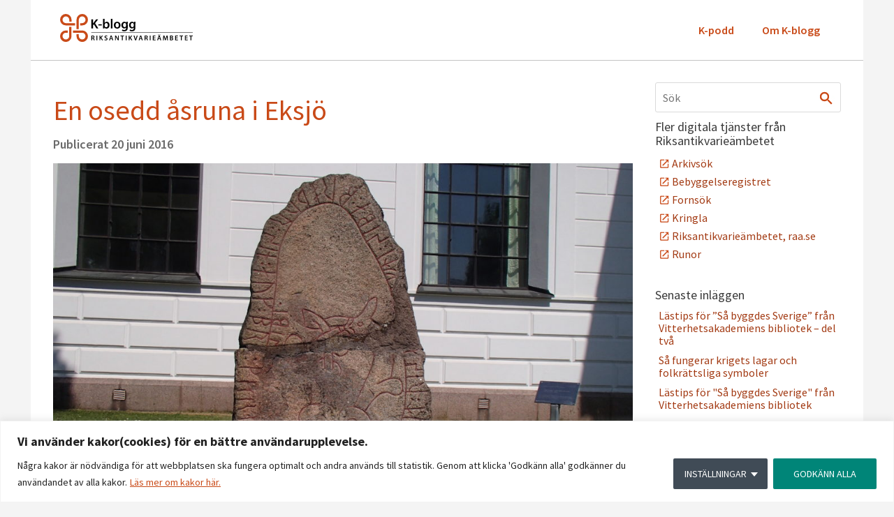

--- FILE ---
content_type: text/css
request_url: https://k-blogg.se/wp-content/uploads/elementor/css/post-29771.css?ver=1732782964
body_size: 363
content:
.elementor-29771 .elementor-element.elementor-element-f4e078d{--display:flex;--flex-direction:row;--container-widget-width:initial;--container-widget-height:100%;--container-widget-flex-grow:1;--container-widget-align-self:stretch;--flex-wrap-mobile:wrap;--gap:0px 0px;--background-transition:0.3s;border-style:solid;--border-style:solid;border-width:0px 0px 1px 0px;--border-top-width:0px;--border-right-width:0px;--border-bottom-width:1px;--border-left-width:0px;border-color:var( --e-global-color-1ae4260 );--border-color:var( --e-global-color-1ae4260 );}.elementor-29771 .elementor-element.elementor-element-f4e078d, .elementor-29771 .elementor-element.elementor-element-f4e078d::before{--border-transition:0.3s;}.elementor-29771 .elementor-element.elementor-element-7d872dbc{--display:flex;--flex-direction:column;--container-widget-width:100%;--container-widget-height:initial;--container-widget-flex-grow:0;--container-widget-align-self:initial;--flex-wrap-mobile:wrap;--background-transition:0.3s;}.elementor-29771 .elementor-element.elementor-element-327f7495{text-align:left;}.elementor-29771 .elementor-element.elementor-element-59446964{--display:flex;--flex-direction:column;--container-widget-width:100%;--container-widget-height:initial;--container-widget-flex-grow:0;--container-widget-align-self:initial;--flex-wrap-mobile:wrap;--background-transition:0.3s;}.elementor-29771 .elementor-element.elementor-element-31ec39d1 .elementor-menu-toggle{margin:0 auto;}@media(min-width:768px){.elementor-29771 .elementor-element.elementor-element-7d872dbc{--width:50%;}.elementor-29771 .elementor-element.elementor-element-59446964{--width:50%;}}

--- FILE ---
content_type: text/css
request_url: https://k-blogg.se/wp-content/uploads/elementor/css/post-29769.css?ver=1732782964
body_size: 550
content:
.elementor-29769 .elementor-element.elementor-element-432ece17{--display:flex;--flex-direction:row;--container-widget-width:initial;--container-widget-height:100%;--container-widget-flex-grow:1;--container-widget-align-self:stretch;--flex-wrap-mobile:wrap;--gap:0px 0px;--background-transition:0.3s;border-style:solid;--border-style:solid;border-width:1px 0px 0px 0px;--border-top-width:1px;--border-right-width:0px;--border-bottom-width:0px;--border-left-width:0px;border-color:var( --e-global-color-6abaeed );--border-color:var( --e-global-color-6abaeed );--border-radius:0px 0px 0px 0px;}.elementor-29769 .elementor-element.elementor-element-432ece17, .elementor-29769 .elementor-element.elementor-element-432ece17::before{--border-transition:0.3s;}.elementor-29769 .elementor-element.elementor-element-797a9a7f{--display:flex;--flex-direction:column;--container-widget-width:100%;--container-widget-height:initial;--container-widget-flex-grow:0;--container-widget-align-self:initial;--flex-wrap-mobile:wrap;--background-transition:0.3s;}.elementor-29769 .elementor-element.elementor-element-bfbabd img{width:300px;}.elementor-29769 .elementor-element.elementor-element-bfbabd > .elementor-widget-container{margin:15px 0px 0px 0px;}.elementor-29769 .elementor-element.elementor-element-5610465c{--display:flex;--flex-direction:column;--container-widget-width:100%;--container-widget-height:initial;--container-widget-flex-grow:0;--container-widget-align-self:initial;--flex-wrap-mobile:wrap;--background-transition:0.3s;}.elementor-29769 .elementor-element.elementor-element-cd023e0 .elementor-heading-title{color:#555555;}.elementor-29769 .elementor-element.elementor-element-4393c4ad .elementor-icon-list-icon i{transition:color 0.3s;}.elementor-29769 .elementor-element.elementor-element-4393c4ad .elementor-icon-list-icon svg{transition:fill 0.3s;}.elementor-29769 .elementor-element.elementor-element-4393c4ad{--e-icon-list-icon-size:14px;--icon-vertical-offset:0px;}.elementor-29769 .elementor-element.elementor-element-4393c4ad .elementor-icon-list-text{transition:color 0.3s;}.elementor-29769 .elementor-element.elementor-element-6c505d3f{--display:flex;--flex-direction:column;--container-widget-width:100%;--container-widget-height:initial;--container-widget-flex-grow:0;--container-widget-align-self:initial;--flex-wrap-mobile:wrap;--background-transition:0.3s;}.elementor-29769 .elementor-element.elementor-element-3eec0859 .elementor-heading-title{color:#555555;}.elementor-29769 .elementor-element.elementor-element-5f710660 .elementor-icon-list-icon i{transition:color 0.3s;}.elementor-29769 .elementor-element.elementor-element-5f710660 .elementor-icon-list-icon svg{transition:fill 0.3s;}.elementor-29769 .elementor-element.elementor-element-5f710660{--e-icon-list-icon-size:14px;--icon-vertical-offset:0px;}.elementor-29769 .elementor-element.elementor-element-5f710660 .elementor-icon-list-text{transition:color 0.3s;}.elementor-29769 .elementor-element.elementor-element-3d56b097{--display:flex;--flex-direction:column;--container-widget-width:100%;--container-widget-height:initial;--container-widget-flex-grow:0;--container-widget-align-self:initial;--flex-wrap-mobile:wrap;--background-transition:0.3s;}.elementor-29769 .elementor-element.elementor-element-39104988 .elementor-heading-title{color:#555555;}.elementor-29769 .elementor-element.elementor-element-7e292177 .elementor-icon-list-icon i{transition:color 0.3s;}.elementor-29769 .elementor-element.elementor-element-7e292177 .elementor-icon-list-icon svg{transition:fill 0.3s;}.elementor-29769 .elementor-element.elementor-element-7e292177{--e-icon-list-icon-size:14px;--icon-vertical-offset:0px;}.elementor-29769 .elementor-element.elementor-element-7e292177 .elementor-icon-list-text{transition:color 0.3s;}@media(min-width:768px){.elementor-29769 .elementor-element.elementor-element-797a9a7f{--width:25%;}.elementor-29769 .elementor-element.elementor-element-5610465c{--width:25%;}.elementor-29769 .elementor-element.elementor-element-6c505d3f{--width:25%;}.elementor-29769 .elementor-element.elementor-element-3d56b097{--width:25%;}}

--- FILE ---
content_type: text/css
request_url: https://k-blogg.se/wp-content/themes/k-blogg-elementor/style.css?ver=1.0.2
body_size: 3044
content:
/*
Theme Name: k-blogg elementor
Description: k-blogg elementor. Child theme for the Hello Elementor theme
Author: Consid
Author URI: https://www.consid.se/
Template: hello-elementor
Version: 1.0.0
Text Domain: k-blogg-elementor
*/

/* Add your custom styles here */

body {
    background: var(--e-global-color-42dac4c); /* Body background */
    color: var(--e-global-color-text); /* Body font color */
    font-family: 'Source Sans Pro',Arial,'Arial Unicode MS',Helvetica,sans-serif;
    margin-left: auto;
    margin-right: auto;
    -webkit-font-smoothing: inherit;
}

.two-column-content {
    padding-top: 25px;
    display:flex;
    flex-direction: column;
    padding-right: 16px;
    max-width: 75%;
    padding-bottom: 40px;
}

article.post{
    border-bottom: 1px solid #dadada;
    margin-bottom: 30px;
}

.time-heading{
    display:inline-block;
    color: var(--e-global-color-2d9b3d0);
    font-size: 18px;
    font-weight: 520;
}

.entry-date.published{
    display:inline-block;
    color: var(--e-global-color-2d9b3d0);
    font-size: 18px;
    font-weight: 520;
}

.caption{
    font-style: italic;
    font-size: 13px;
    color: var(--e-global-color-2d9b3d0);
}

figcaption {
    font-size: 13px!important;
    color: var(--e-global-color-2d9b3d0)!important;
}

.excerpt{
    margin-bottom: 25px;
    margin-top: 16px;
}

a.read-more{
    text-decoration: none;
}

.post-info-container{
    font-size: 13px;
    margin-top: 25px;
    margin-bottom: 40px;
    color: var(--e-global-color-2d9b3d0);
}

.post-info-container .category{
    margin-right:10px;
}

.written-by{
    float: left;
}

.post-info-container .author{
    display:inline-block;
    float:left;
}
.tags{
    display:inline-block;
}

.two-column-sidebar{
    width: 25%;
    margin-bottom: 26px;
    margin-top: 31px;
    flex-direction: column;
    display:flex;
    padding-left: 16px;
}

.two-column-sidebar ul{
    padding-inline-start: 0;
    padding: 5px;
    margin-bottom: 30px;
}

.side-menu-item{
    list-style: none;
    margin-bottom: 2px;
}

button.wcc-accordion-btn{
    color: #c94a18 !important;
}

button.wcc-btn-customize::after{
    border-top-color: white !important;
}
button.wcc-show-desc-btn{
    color: #c94a18 !important;
}

.side-menu-item::before{
    content: url("assets/images/6ece20562be68111f3ed367a99b66e90_ext_llink_163.png");
    font-size: 0 !important;
    line-height: 0 !important;
    display: inline-block;
    vertical-align: middle;
}

.side-menu-item a{
    text-decoration: none;
}

.side-menu-item a:hover {
    text-decoration: underline;
}

.side-item{
    list-style: none;
    margin-bottom: 10px;
    line-height: 18.4px;
}

.side-item a{
    text-decoration: none;
}

.side-item a:hover {
    text-decoration: underline;
}

.sidebar-search-container form{
    width: 100%;
}

.sidebar-search-container .search-field{
    width: 100%;
    height: 43px;
    padding: 5px 10px;
}

.search-field:focus-visible{
    outline: none;
}

.search-field{
    border: 1px solid #dadada !important;
    color: #6a6a6a !important;
}

.search-form label {
    width: 100%;
}

.search-wrapper {
    display: table;
    position: relative;
    white-space: nowrap;
    width:100%;
}

/* Desktop search, sidebar */
.sidebar-search-container .search-icon{
    position: absolute;
    z-index: 1;
    top: 50%;
    margin-top: -10.5px;
    right: 0;
}

.sidebar-search-container .search-icon::before{
    content: url("assets/images/96753f52e2fe6087ff0b5c9e2f3581e6_search.jpg");
    font-size: 0 !important;
    line-height: 0 !important;
    color: #c94a18;
    margin-top: 11px;
    margin-right: 9px;
    height: 43px;
    width: auto;
}

/* Mobile search */
.two-column-content .search-icon::before{
    content: url("assets/images/96753f52e2fe6087ff0b5c9e2f3581e6_search.jpg");
    font-size: 0 !important;
    line-height: 0 !important;
    color: #c94a18;
    margin-top: 11px;
    margin-right: 9px;
    height: 43px;
    width: auto;
}

.two-column-content .search-icon {
    position: absolute;
    z-index: 1;
    top: 50%;
    margin-top: -10.5px;
    right: 0;
}

.side-menu-header h4{
    line-height: 20.7px;
    font-weight: normal;
    margin-top: 11px;
    margin-bottom: 5px;
    color: #3a3a3a;
    font-size: 1.125rem;
    text-transform: none;
    font-family:"Source Sans Pro", Arial, "Arial Unicode MS", Helvetica, sans-serif
}

.content{
}

h1 a {
    color: var(--e-global-color-primary);
}

h1.entry-title a{
    margin-bottom: 13px;
    color: var(--e-global-color-primary);
}

h2.entry-title{
    line-height: 55.2px;
    font-size: 48px;
    text-transform: none;
    color: #c94a18;
    font-family: 'Source Sans Pro', Arial, 'Arial Unicode MS', Helvetica, sans-serif;
    margin-top: 0;
}

h2 {
    color: inherit;
    line-height: 42px;
    text-decoration: none;
    font-size: 2.25rem;
    font-family: 'Source Sans Pro',Arial,'Arial Unicode MS',Helvetica,sans-serif;
    font-weight: 500;
}

.h1, .h2, .h3, h1, h2, h3 {
    margin-top: 22px;
    margin-bottom: 11px;
}

.post-info-container a{
    color: var(--e-global-color-primary);
}

a.page-numbers{
    text-decoration: none;
}

.e--pointer-underline .elementor-item:after{
    display:none
}

a {
    color: var(--e-global-color-e1ab638); /* Link color (Länkar) */
    text-decoration: none;
}

.menu-item a:hover{
    text-decoration: underline;
}

a:active, a:hover {
    color: var(--e-global-color-accent);
}

.elementor-icon-list-text a{
    color: var(--e-global-color-secondary);
}

.elementor-widget-image a img[src$=".svg"] {
    width: 190px !important;
}

.elementor-widget-nav-menu .elementor-nav-menu--main .elementor-item {
    color: var(--e-global-color-secondary);
    fill: var(--e-global-color-secondary);
}

.container {
    margin-right: auto;
    margin-left: auto;
    padding-left: 32px;
    padding-right: 32px;
    background-color: var(--e-global-color-e506d78); /* Container background */
    display: flex;
}

.navigation.pagination{
    display: inline-block;
    padding-left: 0;
    margin: 22px 0;
    border-radius: 4px;
}
.page-numbers{
    padding:0.938rem;
}

.last-row{
    margin-bottom: 0;
}

.mejs-button > button{
    background-color: var(--e-global-color-primary) !important;
}

.powerpress_links a{
    color: var(--e-global-color-e1ab638);
    text-decoration: none;
}
.powerpress_links{
    color:#3a3a3a;
    font-weight: normal;
}

.hidden-sm {
    display: none;
}

.hidden-lg {
    display: block;
}

selector .elementor-menu-toggle .eicon-menu-bar:before{
    font-family: "Font Awesome 5 Free";
    font-weight: 900;
    content: "\f84c";
}

.elementor-widget-nav-menu .elementor-widget-container {
    display: inline-block !important;
}

.e-con>.e-con-inner>.elementor-widget>.elementor-widget-container, .e-con>.elementor-widget>.elementor-widget-container {
    width: 100%;
}

.comments-area{
    margin-top: 5rem;
}

.comment-form-comment{
    margin-bottom: 0.625rem;
}
.comment-form-comment #comment{
    height: 2.25rem;
}

.form-submit #submit{
    /* background-color: var(--e-global-color-primary); */
    background-color: #c94a18;
    color: #fff;
    font-weight:400;
}

.comments-area{
    color: var(--e-global-color-2d9b3d0);
}

.comments-area a{
    text-decoration: none;
}
.comment-reply-title{
    font-size: 1rem;
}

.title-comments{
    font-size: 1rem;
    font-weight:bold;
}

@media (max-width: 1024px){
    .elementor-menu-toggle {
        display: inline-block !important;
        background-color: #fff !important;
        color: var(--e-global-color-primary) !important;
        position: absolute;
        right: 1px;
        top: -1px;
        z-index:10;
    }
}

@media (min-width: 768px) {
    .hidden-sm {
        display: block;
    }
    .hidden-lg {
        display: none;
    }
    .container {
        width: 772px;
    }
}

@media (max-width: 767px){
    .two-column-content{
        max-width: 100%;
        padding-right: 0;
    }
    .elementor-menu-toggle {
        top: -61px;
    }
    .container {
        display:block;
    }
    aside{
        width: 100%;
        display:block;
    }
    .two-column-sidebar {
        width: 100%;
        margin-top: 0;
        margin-bottom: 0;
        padding-left: 0;
    }
}

@media (min-width: 992px) {
    .container {
        width: 992px
    }
}

@media (min-width: 1200px) {
    .container {
        width: 1192px
    }
}

/** Cookie Banner */
#cookie-law-info-bar {
    padding: 32px !important;
    z-index: 99999999;
    opacity: 1 !important; }

.cli-bar-message p, .cli-bar-message a {
    font-size: 16px; }

.cli-bar-message p {
    margin-bottom: 0; }

.cli-bar-message a {
    color: #c94a17; }

.cli-bar-container {
    -webkit-flex-wrap: nowrap;
    -ms-flex-wrap: nowrap;
    flex-wrap: nowrap; }

.cli-bar-btn_container {
    display: -webkit-box;
    display: -webkit-flex;
    display: -ms-flexbox;
    display: flex;
    -webkit-box-align: center;
    -webkit-align-items: center;
    -ms-flex-align: center;
    align-items: center; }
.cli-bar-btn_container #wt-cli-accept-btn {
    margin-left: .5rem; }

#wt-cli-settings-btn,
#wt-cli-accept-btn {
    white-space: nowrap; }

/** Cookie Settings: Modal */
#cliSettingsPopup {
    z-index: 999999999; }

.cli-modal-content {
    padding-top: 32px;
    padding-bottom: 32px; }

.cli-modal-backdrop {
    z-index: 99999999;
    opacity: 0.7 !important; }

.cli-bar-popup {
    padding: 32px 0px !important; }

.cli-modal .cli-modal-close {
    top: 10px;
    right: 10px; }

.cli-modal-close {
    cursor: pointer; }
.cli-modal-close svg {
    fill: #c94a17 !important; }

/** Cookie Settings: Overview */
.cli-privacy-overview {
    padding-bottom: 36px; }
.cli-privacy-overview h3, .cli-privacy-overview p {
    color: #404b56; }
.cli-privacy-overview a {
    color: #c94a17; }

.cli-privacy-overview .cli-privacy-content-text p {
    font-size: 16px; }

/** Cookie Settings: Tabs */
.cli-tab-container .cli-row {
    padding: 0 32px; }

.cli-tab-section {
    margin: 0;
    border-top: 1px solid lightgray; }
.cli-tab-section p {
    font-size: 16px; }

.cli-tab-section:last-child {
    border-bottom: 1px solid lightgray; }

.cli-tab-section .cli-tab-header a.cli-nav-link {
    font-size: 16px; }

.cli-tab-section .cli-tab-header a:before {
    border-right: 2px solid #c94a17 !important;
    border-bottom: 2px solid #c94a17 !important; }

.cli-tab-header {
    padding: 10px 0px;
    background-color: transparent;
    border-radius: 0 !important; }
.cli-tab-header a.cli-nav-link {
    color: #c94a17 !important; }
.cli-tab-header .cli-necessary-caption,
.cli-tab-header .cli-switch .cli-slider:after {
    color: #404b56; }

.cli-tab-section .cli-tab-header .cli-necessary-caption, .cli-tab-header .cli-switch .cli-slider:after {
    font-size: 16px; }

.cli-tab-content p {
    color: #404b56; }

.cli-tab-section table {
    display: none; }

/** Cookie Settings: Toggle Buttons */
.cli-switch .cli-slider {
    height: 10px;
    width: 32px;
    margin-top: 0.5rem;
    display: -webkit-box;
    display: -webkit-flex;
    display: -ms-flexbox;
    display: flex;
    -webkit-box-align: center;
    -webkit-align-items: center;
    -ms-flex-align: center;
    align-items: center; }

.cli-switch .cli-slider:before {
    bottom: -4px;
    left: -1px;
    width: 18px;
    height: 18px; }

.cli-switch .cli-slider:after {
    right: 40px; }

.cli-switch input + .cli-slider {
    background-color: #bababa; }

.cli-switch input + .cli-slider:before {
    box-shadow: 0px 1px 10px -4px #000000; }

.cli-switch input:checked + .cli-slider {
    background-color: rgba(0, 133, 120, 0.5); }

.cli-switch input:checked + .cli-slider:before {
    background-color: #008578; }

/** Cookie Settings: Footer */
.cli-tab-footer {
    padding-top: 32px; }
.cli-tab-footer #wt-cli-reject-btn {
    border-color: white;
    font-size: 16px !important;
    padding: 0.8rem 1rem !important;
    margin: 0;
    font-weight: 600;
    vertical-align: middle;
    background-color: #6A6A6A !important;
    color: white;
    -webkit-transition: .3s all ease;
    transition: .3s all ease; }
.cli-tab-footer #wt-cli-reject-btn:hover {
    background-color: #969696 !important; }
.cli-tab-footer #wt-cli-privacy-save-btn {
    border-color: white;
    font-size: 16px !important;
    padding: 0.8rem 1rem !important;
    font-weight: 600;
    background-color: #008578 !important;
    color: white;
    margin-left: 0.5rem; }

@media screen and (max-width: 1024px) {
    .cli-bar-container {
        -webkit-flex-wrap: nowrap;
        -ms-flex-wrap: nowrap;
        flex-wrap: nowrap; }
    .cli-bar-btn_container {
        -webkit-box-orient: vertical;
        -webkit-box-direction: normal;
        -webkit-flex-flow: column;
        -ms-flex-flow: column;
        flex-flow: column; }
    .cli-bar-btn_container #wt-cli-settings-btn,
    .cli-bar-btn_container #wt-cli-accept-btn {
        margin: initial; }
    .cli-bar-btn_container #wt-cli-settings-btn {
        margin-bottom: 1rem; }
    .cli-bar-message {
        margin-right: 4rem; } }

@media screen and (max-width: 420px) {
    .cli-bar-container {
        -webkit-flex-wrap: wrap;
        -ms-flex-wrap: wrap;
        flex-wrap: wrap;
        -webkit-box-orient: vertical;
        -webkit-box-direction: normal;
        -webkit-flex-flow: column;
        -ms-flex-flow: column;
        flex-flow: column;
        width: 100%; }
    .cli-bar-message {
        margin-right: initial;
        margin-bottom: 2rem; }
    .cli-bar-btn_container {
        width: 100%; }
    .cli-bar-btn_container #wt-cli-settings-btn,
    .cli-bar-btn_container #wt-cli-accept-btn {
        width: 100%;
        text-align: center; }
    .cli-plugin-button {
        margin: 0; }
    #cliSettingsPopup p {
        font-size: 16px; }
    .cli-tab-footer {
        display: -webkit-box;
        display: -webkit-flex;
        display: -ms-flexbox;
        display: flex;
        -webkit-box-orient: vertical;
        -webkit-box-direction: normal;
        -webkit-flex-direction: column;
        -ms-flex-direction: column;
        flex-direction: column;
        -webkit-box-pack: center;
        -webkit-justify-content: center;
        -ms-flex-pack: center;
        justify-content: center;
        text-align: center;
        width: 100%; }
    .cli-tab-footer #wt-cli-privacy-save-btn {
        margin-left: 0;
        margin-top: 1rem; } }


--- FILE ---
content_type: text/plain; charset=utf-8
request_url: https://directory.cookieyes.com/api/v1/ip
body_size: 0
content:
{"ip":"18.118.160.24","country":"US","country_name":"United States","region_code":"OH","in_eu":false,"continent":"NA"}

--- FILE ---
content_type: image/svg+xml
request_url: https://k-blogg.se/wp-content/uploads/2024/02/498956c9abf3baf17fc9fb90587862a0_Kblogg_logo_farg_rgb1.svg
body_size: 5932
content:
<svg xmlns="http://www.w3.org/2000/svg" id="Layer_2" data-name="Layer 2" viewBox="0 0 344.13 72.32"><defs><style>.cls-1{fill:#c94a18;}</style></defs><path class="cls-1" d="M57.5,42.69H33.26v5.92H57.58a8.68,8.68,0,1,1-9,8.95h0V52.24H42.68v5.27A14.82,14.82,0,1,0,57.5,42.69m-33.8,0h0v6.4h0v8.5h0a8.68,8.68,0,1,1-9-9h5.34V42.67H14.81A14.82,14.82,0,1,0,29.63,57.49V33.25H23.7Zm-8.88-13H39.06V23.71H14.75a8.68,8.68,0,1,1,9-9h0v5.34h5.93V14.81A14.82,14.82,0,1,0,14.82,29.63m33.79,0h0v-6.4h0v-8.5h0a8.69,8.69,0,1,1,9,9H52.24v5.93H57.5A14.82,14.82,0,1,0,42.69,14.82V39.06h5.92Z"></path><path d="M330.37,62.74H325.8V66.3h5.12v1.82h-7.33V56h7.06V57.8H325.8v3.14h4.57Z"></path><path d="M338.4,57.84h-3.46V56h9.17v1.85h-3.49V68.12H338.4Z"></path><path d="M81.05,56.15a20.39,20.39,0,0,1,3.35-.25,5.6,5.6,0,0,1,3.75,1,3.08,3.08,0,0,1,1,2.43,3.22,3.22,0,0,1-2.2,3v.06a3.08,3.08,0,0,1,1.7,2.34,23.6,23.6,0,0,0,1,3.38H87.35a18,18,0,0,1-.81-2.86c-.34-1.59-.92-2.09-2.18-2.13H83.25v5h-2.2Zm2.2,5.36h1.31c1.5,0,2.43-.79,2.43-2s-.93-2-2.37-2a5.87,5.87,0,0,0-1.37.11Z"></path><path d="M96.57,56V68.12H94.35V56Z"></path><path d="M102.17,56h2.19v5.58h.06c.28-.47.59-.9.88-1.32L108.47,56h2.73L107,61.15l4.44,7h-2.59l-3.44-5.56-1.08,1.29v4.27h-2.19Z"></path><path d="M115.65,65.71a6.17,6.17,0,0,0,2.93.77c1.42,0,2.22-.66,2.22-1.65s-.62-1.46-2.16-2c-2-.72-3.28-1.78-3.28-3.53,0-2,1.66-3.49,4.28-3.49a6.46,6.46,0,0,1,2.92.61L122,58.18a5.2,5.2,0,0,0-2.41-.57c-1.41,0-2,.75-2,1.46,0,.93.7,1.36,2.32,2,2.11.8,3.14,1.86,3.14,3.61,0,1.94-1.48,3.65-4.61,3.65a7.3,7.3,0,0,1-3.28-.77Z"></path><path d="M130.53,64.68l-1,3.44H127.2L131.09,56h2.83l3.94,12.13h-2.38l-1.09-3.44ZM134,63l-1-3c-.23-.74-.43-1.57-.61-2.27h0c-.18.7-.36,1.55-.58,2.27l-.94,3Z"></path><path d="M142.61,68.12V56h2.52l3.13,5.2a32.55,32.55,0,0,1,2.07,4.07h0c-.14-1.62-.2-3.19-.2-5V56h2.06V68.12h-2.29l-3.17-5.35a41.39,41.39,0,0,1-2.18-4.17l-.05,0c.09,1.56.11,3.16.11,5.16v4.34Z"></path><path d="M160.14,57.84h-3.45V56h9.16v1.85h-3.49V68.12h-2.22Z"></path><path d="M172.53,56V68.12h-2.22V56Z"></path><path d="M178.12,56h2.2v5.58h.05c.29-.47.6-.9.89-1.32L184.43,56h2.73L183,61.15l4.44,7h-2.59l-3.44-5.56-1.08,1.29v4.27h-2.2Z"></path><path d="M194.58,68.12,190.65,56h2.41l1.66,5.51c.47,1.53.87,3,1.19,4.43h0c.33-1.44.76-2.92,1.25-4.4L199,56h2.36l-4.2,12.13Z"></path><path d="M207.1,64.68l-1,3.44h-2.29L207.66,56h2.83l3.94,12.13h-2.37L211,64.68ZM210.58,63l-1-3c-.24-.74-.44-1.57-.62-2.27h0c-.18.7-.36,1.55-.58,2.27l-.94,3Z"></path><path d="M219.24,56.15a20.39,20.39,0,0,1,3.35-.25,5.59,5.59,0,0,1,3.74,1,3.06,3.06,0,0,1,1,2.43,3.23,3.23,0,0,1-2.2,3v.06a3.07,3.07,0,0,1,1.69,2.34,23.24,23.24,0,0,0,1,3.38h-2.29a17,17,0,0,1-.81-2.86c-.34-1.59-.92-2.09-2.18-2.13h-1.12v5h-2.19Zm2.19,5.36h1.32c1.49,0,2.43-.79,2.43-2s-.94-2-2.38-2a6,6,0,0,0-1.37.11Z"></path><path d="M234.75,56V68.12h-2.21V56Z"></path><path d="M247.14,62.74h-4.57V66.3h5.11v1.82h-7.33V56h7.06V57.8h-4.84v3.14h4.57Z"></path><path d="M255.09,64.68l-1,3.44h-2.29L255.65,56h2.83l3.94,12.13h-2.37L259,64.68Zm.29-9.43a1.08,1.08,0,0,1-1.06-1.1,1.06,1.06,0,0,1,1.08-1.08,1,1,0,0,1,1,1.08,1.06,1.06,0,0,1-1,1.1ZM258.57,63l-.95-3c-.24-.74-.44-1.57-.62-2.27h0c-.18.7-.36,1.55-.58,2.27l-.94,3Zm.36-7.76a1.09,1.09,0,0,1,0-2.18A1,1,0,0,1,260,54.15a1.06,1.06,0,0,1-1.06,1.1Z"></path><path d="M277.36,63.17c-.07-1.57-.16-3.46-.14-5.11h-.06c-.39,1.49-.9,3.13-1.44,4.66L274,68h-1.71l-1.62-5.19c-.47-1.55-.9-3.2-1.23-4.73h0c-.06,1.6-.13,3.53-.22,5.18l-.27,4.88h-2.07L267.62,56h2.92l1.58,4.88c.43,1.42.81,2.86,1.12,4.21h.05c.33-1.32.74-2.81,1.21-4.23L276.17,56h2.88l.71,12.13H277.6Z"></path><path d="M285,56.15a18.14,18.14,0,0,1,3.23-.25,5.71,5.71,0,0,1,3.47.77A2.55,2.55,0,0,1,293,58.94a2.82,2.82,0,0,1-2,2.63v0a3.07,3.07,0,0,1,2.45,3,3.14,3.14,0,0,1-1.17,2.5c-.87.76-2.29,1.14-4.51,1.14a22.06,22.06,0,0,1-2.72-.16Zm2.2,4.79h1.14c1.53,0,2.39-.72,2.39-1.75s-.86-1.65-2.27-1.65a6.61,6.61,0,0,0-1.26.08Zm0,5.58a7.63,7.63,0,0,0,1.17,0c1.42,0,2.69-.54,2.69-2s-1.23-2-2.76-2h-1.1Z"></path><path d="M305.26,62.74h-4.57V66.3h5.11v1.82h-7.33V56h7.06V57.8h-4.84v3.14h4.57Z"></path><path d="M313.29,57.84h-3.46V56H319v1.85h-3.5V68.12h-2.21Z"></path><rect x="80.89" y="47.78" width="263.24" height="1"></rect><path d="M81.24,13.93h4.27V24.78h.11c.56-.91,1.15-1.75,1.71-2.55l6.2-8.3h5.29L90.69,24l8.65,13.54h-5L87.65,26.71l-2.14,2.52v8.29H81.24Z"></path><path d="M108.19,26.71v3H99.27v-3Z"></path><path d="M111.38,12.64h4.3V22.82h.07a6.18,6.18,0,0,1,5.46-2.73c4.17,0,7.15,3.47,7.11,8.65,0,6.12-3.89,9.17-7.74,9.17A5.88,5.88,0,0,1,115.19,35h-.07l-.21,2.55h-3.67c.07-1.15.14-3,.14-4.76Zm4.3,17.85a4.67,4.67,0,0,0,.11,1,3.93,3.93,0,0,0,3.81,3c2.7,0,4.34-2.13,4.34-5.6,0-3-1.43-5.46-4.3-5.46a4,4,0,0,0-3.82,3.15,5.18,5.18,0,0,0-.14,1.12Z"></path><path d="M131.68,12.64H136V37.52h-4.3Z"></path><path d="M148,37.91c-4.79,0-8.54-3.29-8.54-8.79s3.68-9,8.82-9,8.47,3.57,8.47,8.75c0,6.27-4.41,9.07-8.71,9.07Zm.14-3.12c2.45,0,4.17-2.38,4.17-5.84,0-2.66-1.19-5.74-4.13-5.74s-4.27,3-4.27,5.81c0,3.29,1.64,5.77,4.2,5.77Z"></path><path d="M175.5,35c0,3.57-.74,6.13-2.52,7.74a9.78,9.78,0,0,1-6.58,2.06,12.4,12.4,0,0,1-6-1.37l.94-3.25a10.33,10.33,0,0,0,5,1.29c2.8,0,4.9-1.47,4.9-5.14V34.9h-.07a5.72,5.72,0,0,1-5,2.52c-4.23,0-7.24-3.5-7.24-8.33,0-5.6,3.64-9,7.73-9a5.33,5.33,0,0,1,4.94,2.66h.07l.17-2.27h3.75c-.07,1.15-.14,2.55-.14,4.9Zm-4.31-7.74a3.82,3.82,0,0,0-.14-1.15,3.57,3.57,0,0,0-3.5-2.77c-2.41,0-4.2,2.1-4.2,5.57,0,2.9,1.47,5.25,4.17,5.25a3.66,3.66,0,0,0,3.5-2.63,5.19,5.19,0,0,0,.17-1.5Z"></path><path d="M195.38,35c0,3.57-.74,6.13-2.52,7.74a9.78,9.78,0,0,1-6.58,2.06,12.4,12.4,0,0,1-5.95-1.37l.94-3.25a10.33,10.33,0,0,0,5,1.29c2.8,0,4.9-1.47,4.9-5.14V34.9h-.07a5.72,5.72,0,0,1-5,2.52c-4.23,0-7.24-3.5-7.24-8.33,0-5.6,3.64-9,7.73-9a5.33,5.33,0,0,1,4.94,2.66h.07l.17-2.27h3.75c-.07,1.15-.14,2.55-.14,4.9Zm-4.31-7.74a3.82,3.82,0,0,0-.14-1.15,3.57,3.57,0,0,0-3.5-2.77c-2.41,0-4.2,2.1-4.2,5.57,0,2.9,1.47,5.25,4.17,5.25a3.66,3.66,0,0,0,3.5-2.63,5.19,5.19,0,0,0,.17-1.5Z"></path></svg>

--- FILE ---
content_type: text/javascript
request_url: https://k-blogg.se/wp-content/plugins/webtoffee-cookie-consent/lite/frontend/js/script.min.js?ver=3.0.1
body_size: 6606
content:
!function(){const e=window._wccConfig,t=window._wccStyles;let c=window._wccConfig._lawSelected[0],n=!0;e._backupNodes=[],e._resetConsentID=!1,e._bannerState=!1,e._preferenceOriginTag=!1,window.cookieyes=window.cookieyes||{};const o=window.cookieyes;o._wccConsentStore=new Map,o._wccGetCookieMap=function(){const e={};try{document.cookie.split(";").map((t=>{const[c,n]=t.split("=");c&&(e[c.trim()]=n)}))}catch(e){}return e};const r=o._wccGetCookieMap();o._wccGetFromStore=function(e){return o._wccConsentStore.get(e)||""},o._wccSetInStore=function(t,n){o._wccConsentStore.set(t,n);let r=[];for(const[e,t]of o._wccConsentStore)r.push(`${e}:${t}`);const s=(new Date).getTime();r.push(`consent_time:${s}`);const i=e&&e._bannerConfig[c].settings.consentExpiry?e._bannerConfig[c].settings.consentExpiry:365;o._wccSetCookie("wt_consent",r.join(","),i)};const s=(r.wt_consent||"").split(",").reduce(((e,t)=>{if(!t)return e;const[c,n]=t.split(":");return e[c]=n,e}),{});function i(e){return document.querySelector("[data-tag="+e+"]")||!1}function a(e,t){const c=d(e);c&&c.addEventListener("click",t)}function l(){return u("remove",...arguments)}function u(e,t,c,n=!0){const o=d(t,n);return o&&o.classList[e](c)}function d(e,t){let c=e;!0===e.startsWith("=")&&(c=`[data-tag="${e.substring(1)}"]`);const n=document.querySelector(c);return!n||t&&!n.parentElement?null:t?n.parentElement:n}function f(){v(),!0===e._bannerConfig[c].config.revisitConsent.status&&N(),"popup"===_()&&(S(),document.body&&document.body.classList.contains("wcc-popup-overflow")&&document.body.classList.remove("wcc-popup-overflow"))}async function g(){try{(async function(){await async function(){const t=e._lawSelected;let o="",r=!1;const s=await async function(){const t=e._restApiUrl,c=await fetch(t);return await c.json()}();if(s&&(o=s.country,r=s.in_eu),Array.isArray(t)){1===t.length?(c=t[0],b()||(n=!1)):"EU"===o||r?c="GDPR":"US"===o&&P(o)&&(c="CCPA");let s=e._bannerConfig[c].settings.selectedRegion,i=b();"GDPR"===c&&"ALL"!==s&&!r||!i?n=!1:("CCPA"!==c||"ALL"===s||P(o))&&i||(n=!1)}}(),!document.getElementById("wcc-style")&&t&&document.head.insertAdjacentHTML("beforeend",` <style id="wcc-style">${t.css[c]}</style>`),function(){const t=e._tags;Array.prototype.forEach.call(t,(function(e){document.querySelectorAll("[data-tag="+e.tag+"]").forEach((function(t){let c="";for(const t in e.styles)c+=`${t}: ${e.styles[t]};`;t.style.cssText=c}))}))}(),async function(){if(c&&n){const e=document.getElementById(`wccBannerTemplate_${c}`);if(e){const t=e.innerHTML,c=(new DOMParser).parseFromString(t,"text/html");!function(e){const t=e.querySelector('[data-tag="detail"] .wcc-footer-shadow'),c=e.querySelector('[data-tag="detail"]');if(!t)return;const n=c&&c.style.backgroundColor||"#ffffff";t.style.background=`linear-gradient(180deg, rgba(255, 255, 255, 0) 0%, ${n} 100%)`}(c),document.body.insertAdjacentHTML("afterbegin",c.body.innerHTML)}}M(),function(){for(const{slug:t}of e._categories)a("detail-category-title",(()=>document.getElementById(`wccCategory${t}`).classList.toggle("wcc-tab-active")));a("=settings-button",(()=>T("settings-button"))),a("=detail-close",(()=>E())),a("=optout-cancel-button",(()=>E())),a("=close-button",(()=>(o._wccSetInStore("action","yes"),void f()))),a("=donotsell-button",(()=>T("donotsell-button"))),a("=reject-button",H("reject")),a("=accept-button",H("all")),a("=detail-accept-button",H("all")),a("=detail-save-button",H()),a("=detail-category-preview-save-button",H()),a("=optout-confirm-button",H()),a("=detail-reject-button",H("reject")),a("=revisit-consent",(()=>_revisitWccConsent())),a("=optout-close",(()=>E())),a("=category-tab",(()=>j("wccIABSectionCookie"))),a("=purpose-tab",(()=>j("wccIABSectionPurpose"))),a("=vendor-tab",(()=>j("wccIABSectionVendor"))),a("#wcc-iab-notice-toggle",(()=>A())),m("wccIABSectionPurpose"),m("wccIABSectionVendor"),document.querySelectorAll(".wcc-child-accordion .wcc-child-accordion-item").forEach((e=>e.addEventListener("click",(function(e){"checkbox"!==e.target.type&&this.parentNode.classList.toggle("wcc-child-accordion-active")})))),document.querySelectorAll(".wcc-consents-checkbox").forEach((function(e){e.addEventListener("change",w)})),function(){const e=d(".wcc-preference-btn");e&&e.addEventListener("click",(function(){_revisitWccConsent()}))}(),function(){if(!e._bannerConfig[c].config.auditTable.status)return;const t=e._categories.map((({slug:e})=>e));t.map((e=>{const c=`#wccDetailCategory${e}`;a(c,(({target:{id:n}})=>{n!==`wccSwitch${e}`&&function(){return u("toggle",...arguments)}(c,"wcc-accordion-active",!1)&&t.filter((t=>t!==e)).map((e=>l(`#wccDetailCategory${e}`,"wcc-accordion-active",!1)))}))}))}()}(),function(){const t=e._bannerConfig[c].config.optOption.toggle,n=t.states.active.styles["background-color"],r=t.states.inactive.styles["background-color"];l("=optout-option","wcc-disabled",!1);const s=e._bannerConfig[c].settings.shortcodes.find((e=>"wcc_optout_toggle_label"===e.key)),i=e._bannerConfig[c].settings.shortcodes.find((e=>"wcc_optout_option_title"===e.key)),u=s.content.replace("[wcc_optout_option_title]",i.content),d="yes"===o._wccGetFromStore("consent");!function(e,t,{checked:c,disabled:n,addListeners:o},{activeColor:r,inactiveColor:s},i=!1){e&&(i&&o&&a("=optout-option-title",(()=>e.click())),e.checked=c,e.disabled=n,e.style.backgroundColor=c?r:s,O(e,c,t,i),o&&e.addEventListener("change",(({currentTarget:c})=>{const n=c.checked;c.style.backgroundColor=n?r:s,O(e,n,t,i)})))}(document.getElementById("wccCCPAOptOut"),u,{checked:d,disabled:!1,addListeners:!0},{activeColor:n,inactiveColor:r},!0)}(),function(){const t=e._bannerConfig[c].config.videoPlaceholder.status,n=e._bannerConfig[c].config.videoPlaceholder.styles;if(!t)return;if(!t)return;const r=document.querySelectorAll('[data-tag="placeholder-title"]');r.length<1||Array.from(r).forEach((e=>{e.style.display="block",e.addEventListener("click",(()=>{o._wccGetFromStore("action")&&_revisitWccConsent()}));for(const t in n)n[t]&&(e.style[t]=n[t])}))}(),function(){const t=e._bannerConfig[c].settings.shortcodes.find((e=>"wcc_readmore"===e.key));if(!t.status)return;const n=t.content,o=e._bannerConfig[c].config.readMore.styles,r=document.querySelector('[data-tag="description"]');if(!r)return;if(r.childNodes.length>1){const e=document.querySelector('[data-tag="description"] p:last-child');e&&e.insertAdjacentHTML("beforeend",`&nbsp;${n}`)}else r.insertAdjacentHTML("beforeend",`&nbsp;${n}`);const s=document.querySelectorAll('[data-tag="readmore-button"]');s.length<1||Array.from(s).forEach((e=>{for(const t in o)o[t]&&(e.style[t]=o[t])}))}(),function(){const e=document.getElementById("wcc-style-inline");e&&e.remove()}(),function(){const t=i("notice");if(!t)return!1;const n=t.closest(".wcc-consent-container");if(!n)return!1;const o=e._bannerConfig[c].settings.type;let r=e._bannerConfig[c].settings.position;"popup"===o&&(r="center",k(),document.body.classList.add("wcc-popup-overflow"));const s="wcc-"+o+"-"+r;n.classList.add(s);const a=i("revisit-consent");if(!a)return!1;const l=`wcc-revisit-${e._bannerConfig[c].config.revisitConsent.position}`;a.classList.add(l)}(),e._rtl&&["notice","detail","optout-popup","revisit-consent","video-placeholder"].forEach((function(e){i(e)&&i(e).classList.add("wcc-rtl")})),["detail-powered-by","optout-powered-by"].map((e=>{const t=document.querySelector(`[data-tag="${e}"]`);t&&(t.style.display="flex",t.style.justifyContent="flex-end",t.style.alignItems="center")}));const t=new CustomEvent("_wccBannerVisible",{detail:{bannerVisibility:n},bubbles:!0,cancelable:!0,composed:!1});document.body.dispatchEvent(t)}(),function(){const t=y(),n=e._bannerConfig[c].settings.shortcodes.find((e=>"wcc_show_desc"===e.key)),o=e._bannerConfig[c].settings.shortcodes.find((e=>"wcc_hide_desc"===e.key));if(!n||!o)return;const r=o.content,s=n.content,i=window.innerWidth<376?150:300,l=document.querySelector(`[data-tag="${"gdpr"===t?"detail":"optout"}-description"]`);if(!l)return;if(l.textContent.length<i)return;const u=l.innerHTML,d=(new DOMParser).parseFromString(u,"text/html").querySelectorAll("body > p");if(d.length<=1)return;let f="";for(let e=0;e<d.length;e++){if(e===d.length-1)return;const t=d[e];if(`${f}${t.outerHTML}`.length>i&&t.insertAdjacentHTML("beforeend",`...&nbsp;${s}`),f=`${f}${t.outerHTML}`,f.length>i)break}function g(){l.innerHTML=`${u}${r}`,a("=hide-desc-button",p)}function p(){l.innerHTML=f,a("=show-desc-button",g)}p()}();let r=e._renewConsent;const s=function(e){const t=document.cookie.split(";").map((e=>e.trim())).find((t=>t.startsWith(`${e}=`)));if(t){const e=t.substring(11).split(",");for(const t of e){const[e,c]=t.split(":");if("consent_time"===e){const e=Number(c);if(!isNaN(e))return e}}}return null}("wt_consent");!o._wccGetFromStore("action")||function(){let e=new URL(document.location).searchParams;return e.get("wcc_preview")&&"true"===e.get("wcc_preview")}()||r&&r>s?(C(),function(){const t=y();o._wccSetInStore("consent","no");const c=X(),r={accepted:[],rejected:[]};let s="yes";for(const i of e._categories)n?("gdpr"===t&&!i.isNecessary&&!i.defaultConsent[t]||"ccpa"===t&&c&&!i.defaultConsent.ccpa)&&(s="no"):s="yes","no"===s?r.rejected.push(i.slug):r.accepted.push(i.slug),o._wccSetInStore(`${i.slug}`,s);R()}(),function(){if(o._wccGetFromStore("consentid"))return;const t=o._wccRandomString(32);o._wccSetInStore("consentid",t),e._resetConsentID=!0}(),r&&r>s&&(H("reject"),o._wccSetInStore("action",""))):f()})(),function(){for(const t of e._categories)"yes"!==o._wccGetFromStore(t.slug)&&x(t)}(),document.querySelector("body").addEventListener("click",(e=>{const t=".wcc-banner-element, .wcc-banner-element *";(e.target.matches?e.target.matches(t):e.target.msMatchesSelector(t))&&_revisitWccConsent()}))}catch(e){console.error(e)}}var p;function w(){let e=this.getAttribute("data-tag");const t=document.querySelectorAll(".wcc-"+e+"-checkbox, .wcc-"+e+"-legitimate-interests-checkbox"),c=this.checked;t.forEach((e=>{e.checked=c}))}function m(e){document.querySelectorAll(`#${e} .wcc-accordion .wcc-accordion-iab-item`).forEach((e=>{e.addEventListener("click",(function(e){"checkbox"!==e.target.type&&this.parentNode.classList.toggle("wcc-accordion-active")}))}))}function y(){return e._bannerConfig[c].settings.applicableLaw}function b(){return e._bannerConfig[c].settings.bannerEnabled}function _(){return e._bannerConfig[c].settings.type}function h(){const e=i("notice"),t=e&&e.closest(".wcc-consent-container")||!1;return t&&t||!1}function v(){const e=h();e&&e.classList.add("wcc-hide")}function C(){const e=h();e&&e.classList.remove("wcc-hide")}function S(){const e=document.querySelector(".wcc-overlay");e&&e.classList.add("wcc-hide")}function k(){const e=document.querySelector(".wcc-overlay");e&&e.classList.remove("wcc-hide")}function L(){if("classic"===_())return h();let e="ccpa"===y()?i("optout-popup"):i("detail");return e&&e.closest(".wcc-modal")||!1}function E(){const t=L();t&&t.classList.remove($()),"classic"!==_()&&(S(),o._wccGetFromStore("action")||C()),o._wccGetFromStore("action")&&N();const c=e._preferenceOriginTag;c&&function(e){const t=i(e);t&&t.focus()}(c)}function A(){const e=L();e&&e.classList.add($()),"classic"!==_()&&(k(),v())}function $(){return"classic"===_()?"wcc-consent-bar-expand":"wcc-modal-open"}function I(){const e=i("revisit-consent");return e&&e||!1}function N(){const e=I();e&&e.classList.remove("wcc-revisit-hide")}function T(t=!1){e._preferenceOriginTag=t,"classic"===_()?function(){const e=L();e&&e.classList.toggle($()),"classic"!==_()&&function(){const e=document.querySelector(".wcc-overlay");e&&e.classList.toggle("wcc-hide")}()}():A()}["consentid","consent","action"].concat(e._categories.map((({slug:e})=>e))).map((e=>o._wccConsentStore.set(e,s[e]||""))),o._wccGetCookie=function(e){const t=new RegExp(`${e}=([^;]+)`).exec(document.cookie);return t&&Array.isArray(t)&&t[1]?unescape(t[1]):null},o._wccSetCookie=function(t,c,n=0,o=e._rootDomain){const r=new Date;o&&(o=`domain=${o}`);const s=0===n?0:r.setTime(r.getTime()+24*n*60*60*1e3);document.cookie=`${t}=${c}; expires=${new Date(s).toUTCString()}; path=/;${o}; SameSite=Strict;`},_revisitWccConsent=function(){"classic"===_()&&C(),T(),function(e=!1){const t=I();t&&(!0===e?_wccRevisitHide():t.classList.toggle("wcc-revisit-hide"))}()},o._wccRandomString=function(e,t=!0){const c=(t?"0123456789":"")+"ABCDEFGHIJKLMNOPQRSTUVWXYZabcdefghiklmnopqrstuvwxyz",n=[];for(let t=0;t<e;t++)n.push(c[Math.floor(Math.random()*c.length)]);return t?btoa(n.join("")).replace(/\=+$/,""):n.join("")},p=async function(){try{await g()}catch(e){console.error(e)}},"undefined"!=typeof document&&("complete"!==document.readyState&&"interactive"!==document.readyState?document.addEventListener("DOMContentLoaded",p):p());const q=["wccIABSectionCookie","wccIABSectionPurpose","wccIABSectionVendor"];function j(e=!1){q.forEach((t=>{!function(){const e=document.querySelectorAll(".wcc-iab-nav-item");e.forEach((t=>{t.addEventListener("click",(function(){e.forEach((e=>e.classList.remove("wcc-iab-nav-item-active"))),this.classList.add("wcc-iab-nav-item-active")}))}))}();const c=function(e=!1){const t=i(e);return t&&t||!1}(t);t===e?c&&c.classList.remove("wcc-hide"):c&&c.classList.add("wcc-hide")}))}function x({cookies:e}){const t=o._wccGetCookieMap();for(const{cookieID:c,domain:n}of e)t[c]&&[n,""].map((e=>o._wccSetCookie(c,"",0,e)))}function M(t=!1){for(const n of e._categories){const r=o._wccGetFromStore(n.slug);B(n,"yes"===r||!r&&n.defaultConsent[y()]||n.isNecessary,n.isNecessary,e._bannerConfig[c].settings.shortcodes.find((e=>"wcc_category_toggle_label"===e.key)).content.replace("[wcc_preference_{{category_slug}}_title]",n.name),t),D(n)}}function B(t,n,o,r,s=!1){const i=e._bannerConfig[c].config.preferenceCenter.toggle,a=i.states.active.styles["background-color"],l=i.states.inactive.styles["background-color"];["wccCategoryDirect","wccSwitch"].map((i=>{const u=document.getElementById(`${i}${t.slug}`);u&&(function(t,n={},o=!1){o||("detail-category-toggle"===t.parentElement.getAttribute("data-tag")?function(t,n){let o=t.closest(".wcc-accordion-item");if(!o)return;const r=o.querySelector(".wcc-switch"),s=o.querySelector(".wcc-always-active");n.isNecessary?r&&r.remove():(s&&s.remove(),("classic"===_()&&e._bannerConfig[c].config.categoryPreview.status||n.cookies&&0===n.cookies.length)&&r&&r.remove())}(t,n):"detail-category-preview-toggle"===t.parentElement.getAttribute("data-tag")&&function(e,t){t.cookies&&0===t.cookies.length&&!t.isNecessary&&e.parentElement.parentElement.remove()}(t,n))}(u,t,s),u.checked=n,u.disabled=o,u.style.backgroundColor=n?a:l,O(u,n,r),s||u.addEventListener("change",(({currentTarget:e})=>{const t=e.checked;e.style.backgroundColor=t?a:l,O(u,t,r)})))}))}function D(t){if(!1===e._bannerConfig[c].config.auditTable.status){const e=document.querySelector(`#wccDetailCategory${t.slug} [data-tag="audit-table"]`);e&&e.remove();const c=document.querySelector(`#wccDetailCategory${t.slug} .wcc-accordion-chevron`);c&&c.classList.add("wcc-accordion-chevron-hide")}}function O(t,n,o,r=!1){if(!t)return;const s=n?"disable":"enable",i=`wcc_${s}_${r?"optout":"category"}_label`,a=e._bannerConfig[c].settings.shortcodes.find((e=>e.key===i));if(!a)return;const l=o.replace(/{{status}}/g,s).replace(`[${i}]`,a.content);t.setAttribute("aria-label",l)}function P(e){return"US"===e&&"CA"===G[e]}const G={US:"CA"};function H(t="custom"){return()=>{!function(t="all"){const c=y(),n=X();o._wccSetInStore("action","yes"),"gdpr"===c?o._wccSetInStore("consent","reject"===t?"no":"yes"):o._wccSetInStore("consent",n?"yes":"no");const r={accepted:[],rejected:[]};for(const s of e._categories){let e="no";e="gdpr"===c?s.isNecessary||"reject"!==t&&("custom"!==t||X(s.slug))?"yes":"no":n&&!s.defaultConsent.ccpa?"no":"yes",o._wccSetInStore(`${s.slug}`,e),"no"===e?(r.rejected.push(s.slug),x(s)):r.accepted.push(s.slug)}R()}(t),f(),E(),async function(){if(e._logConsent)try{const t={log:JSON.stringify(e._categories.map((({slug:e})=>({name:e,status:o._wccGetFromStore(e)||"no"}))).concat([{name:"Cookie Consent",status:"ccpa"===e._bannerConfig.activeLaw?"yes":o._wccGetFromStore("consent")||"no"}])),consent_id:o._wccGetFromStore("consentid")};let c=new XMLHttpRequest;c.open("POST",`${_wccApi.base}consent_logs`,!0),c.setRequestHeader("Content-type","application/json"),c.setRequestHeader("X-WP-Nonce",_wccApi.nonce),c.send(JSON.stringify(t))}catch(e){console.error(e)}}(),function(t){"gdpr"===y()&&M(!0),!0===e._bannerConfig[c].behaviours.reloadBannerOnAccept&&window.location.reload();const n=new CustomEvent("wcc_consent_update",{detail:{status:t,categories:{}}});document.dispatchEvent(n)}(t)}}const F=document.createElement;function R(){if(1===navigator.doNotTrack)return;const t=o._wccGetFromStore("consent");("gdpr"!==y()||t&&"yes"===t||!n)&&(e._backupNodes=e._backupNodes.filter((({position:e,node:t,uniqueID:c})=>{try{if(V(t.src))return!0;if("script"===t.nodeName.toLowerCase()){const c=document.createElement("script");c.src=t.src,c.type="text/javascript",document[e].appendChild(c)}else{const e=document.getElementById(c);if(!e)return!1;const n=document.createElement("iframe");n.src=t.src,n.width=e.offsetWidth,n.height=e.offsetHeight,e.parentNode.insertBefore(n,e),e.parentNode.removeChild(e)}return!1}catch(e){return console.error(e),!1}})))}function W(t,c){const n=t.hasAttribute("data-wcc")&&t.getAttribute("data-wcc");if(!n)return;for(const t of e._categories)if(t.isNecessary&&t.slug===n)return;const o=e._providersToBlock.find((({re:e})=>e===c));o?o.isOverriden?o.categories.includes(n)||o.categories.push(n):(o.categories=[n],o.isOverriden=!0):e._providersToBlock.push({re:c,categories:[n],fullPath:!1})}document.createElement=(...e)=>{const t=F.call(document,...e);if("script"!==t.nodeName.toLowerCase())return t;const c=t.setAttribute.bind(t);return Object.defineProperties(t,{src:{get:function(){return t.getAttribute("src")},set:function(e){return J(t,e)&&c("type","javascript/blocked"),c("src",e),!0}},type:{get:function(){return t.getAttribute("type")},set:function(e){return e=J(t)?"javascript/blocked":e,c("type",e),!0}}}),t.setAttribute=(e,n)=>{if("type"===e||"src"===e)return t[e]=n;c(e,n),"data-wcc"!==e||J(t)||c("type","text/javascript")},t};function U(t){const c=o._wccGetFromStore(t);return"no"===c||!c&&e._categories.some((e=>e.slug===t&&!e.isNecessary))}function V(t){const c=e._providersToBlock.find((({re:e})=>{return new RegExp((c=e,c.replace(/[.*+?^${}()[\]\\]/g,"\\$&"))).test(t);var c}));return c&&c.categories.some((e=>U(e)))}function J(e,t){return e.hasAttribute("data-wcc")&&U(e.getAttribute("data-wcc"))||V(t||e.src)}function X(e=""){return(e?["wccSwitch","wccCategoryDirect"]:["wccCCPAOptOut"]).some((t=>{const c=document.getElementById(`${t}${e}`);return c&&c.checked}))}function Q(t,n){const o=e._bannerConfig[c].settings.shortcodes.find((e=>"wcc_video_placeholder"===e.key)).content,{offsetWidth:r,offsetHeight:s}=t;if(0===r||0===s)return;t.insertAdjacentHTML("beforebegin",`${o}`.replace("[UNIQUEID]",n));const i=document.getElementById(n);i.style.width=`${r}px`,i.style.height=`${s}px`;const a=document.querySelector(`#${n} .video-placeholder-text-normal`);a.style.display="none";const l=function(e){const t=e.match(/^.*(youtu\.be\/|v\/|u\/\w\/|embed\/|watch\?v=|\&v=)([^#\&\?]*).*/);return!!(t&&Array.isArray(t)&&t[2]&&11===t[2].length)&&t[2]}(t.src);l&&(i.classList.replace("video-placeholder-normal","video-placeholder-youtube"),i.style.backgroundImage=`linear-gradient(rgba(76,72,72,.7),rgba(76,72,72,.7)),url('https://img.youtube.com/vi/${l}/maxresdefault.jpg')`,a.classList.replace("video-placeholder-text-normal","video-placeholder-text-youtube"))}new MutationObserver((function(t){if(!new URLSearchParams(window.location.search).has("wcc_bypass"))for(const{addedNodes:c}of t)for(const t of c)if(t.src&&t.nodeName&&["script","iframe"].includes(t.nodeName.toLowerCase()))try{const c=t.src.startsWith("//")?`${window.location.protocol}${t.src}`:t.src,{hostname:n,pathname:r}=new URL(c),s=`${n}${r}`.replace(/^www./,"");if(W(t,s),!V(s))continue;const i=o._wccRandomString(8,!1);if("iframe"===t.nodeName.toLowerCase())Q(t,i);else{t.type="javascript/blocked";const e=function(c){c.preventDefault(),t.removeEventListener("beforescriptexecute",e)};t.addEventListener("beforescriptexecute",e)}const a=document.head.compareDocumentPosition(t)&Node.DOCUMENT_POSITION_CONTAINED_BY?"head":"body";t.remove(),e._backupNodes.push({position:a,node:t.cloneNode(),uniqueID:i})}catch(e){}})).observe(document.documentElement,{childList:!0,subtree:!0}),window.revisitWccConsent=()=>_revisitWccConsent()}();